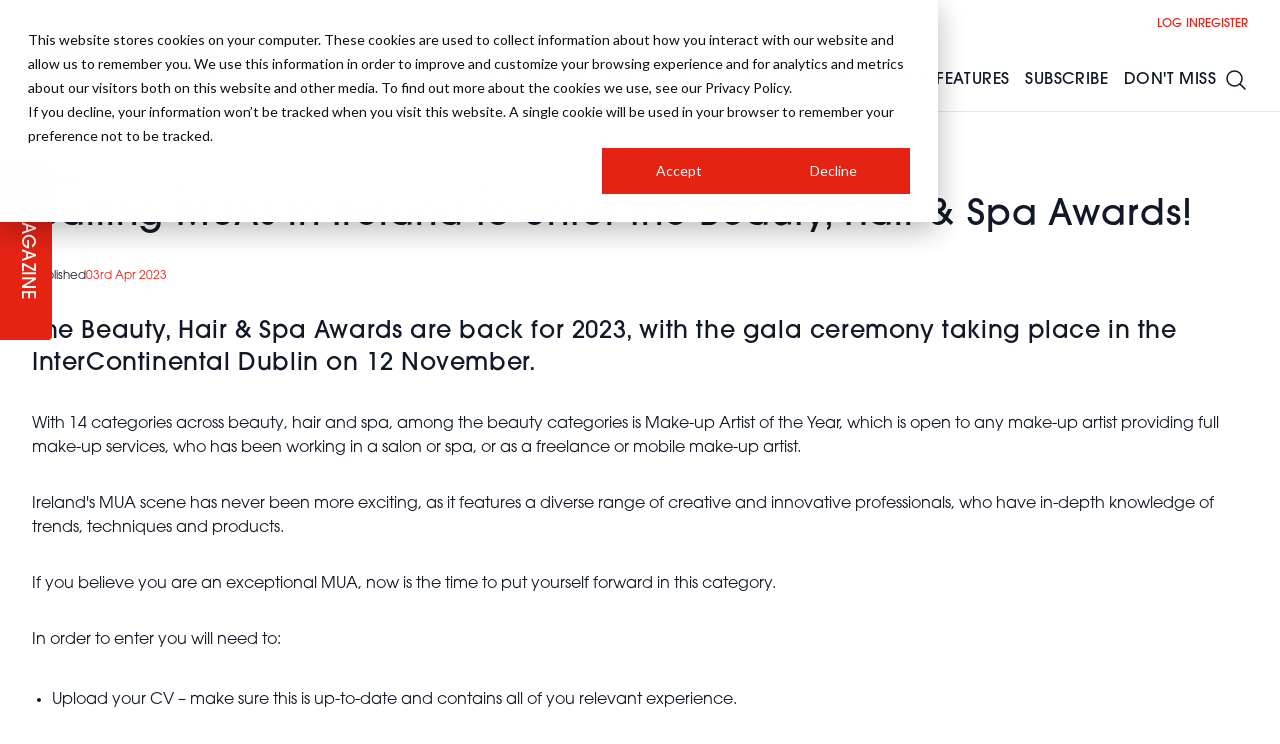

--- FILE ---
content_type: text/html; charset=UTF-8
request_url: https://professionalbeauty.ie/site/newsdetails/calling-muas-in-ireland-to-enter-the-beauty-hair-spa-awards
body_size: 15396
content:
<!DOCTYPE html>
<html lang="en" class="scroll-smooth">
    <head>
        <meta charset="utf-8">
        <meta name="viewport" content="width=device-width, initial-scale=1">
        <meta name="csrf-token" content="Cr814zuA0KPScpbOI8jD9cEXBlcqTLDe1LqU9Lf2">
                    <title>Calling MUAs in Ireland to enter the Beauty, Hair &amp; Spa Awards!</title>
    <meta name="robots" content="index,follow" />
    <meta name="description" content="If you are a multi-talented MUA, with a creative flair like no other, then now is the time to enter the Make-up Artist of the Year category"/>
    <meta property="og:title" content="Calling MUAs in Ireland to enter the Beauty, Hair &amp; Spa Awards!"/>
    <meta property="og:type" content="website"/>
    <meta property="og:url" content="https://professionalbeauty.ie/site/newsdetails/calling-muas-in-ireland-to-enter-the-beauty-hair-spa-awards"/>
    <meta property="og:site_name" content="Professional Beauty Ireland"/>
    <meta property="og:description" content="If you are a multi-talented MUA, with a creative flair like no other, then now is the time to enter the Make-up Artist of the Year category"/>
    <meta property="og:image" content="https://d3sc42dkmius1e.cloudfront.net/Upload/669/CMS/News/Photos/8303cd8b-d80.jpg"/>
    <meta property="og:updated_time" content="1769068814" />
    <meta name="twitter:title" content="Calling MUAs in Ireland to enter the Beauty, Hair &amp; Spa Awards!" />
    <meta name="twitter:card" content="summary_large_image" />
    <meta name="twitter:description" content="If you are a multi-talented MUA, with a creative flair like no other, then now is the time to enter the Make-up Artist of the Year category" />
    <meta property="twitter:url" content="https://professionalbeauty.ie/site/newsdetails/calling-muas-in-ireland-to-enter-the-beauty-hair-spa-awards"/>
    <meta name="twitter:image" content="https://d3sc42dkmius1e.cloudfront.net/Upload/669/CMS/News/Photos/8303cd8b-d80.jpg" />
    <link rel="canonical" href="https://professionalbeauty.ie/site/newsdetails/calling-muas-in-ireland-to-enter-the-beauty-hair-spa-awards" />
                            <script type="application/ld+json">
    {
      "@context": "https://schema.org",
      "@type": "BlogPosting",
      "headline": "Calling MUAs in Ireland to enter the Beauty, Hair &amp; Spa Awards!",
            "description": "If you are a multi-talented MUA, with a creative flair like no other, then now is the time to enter the Make-up Artist of the Year category",
                  "image": [
        "https://d3sc42dkmius1e.cloudfront.net/Upload/669/CMS/News/Photos/079936bd-526.jpg"
       ],
             "datePublished": "2023-04-03T19:11",
            "author": [{
          "@type": "Person",
          "name": "PB Admin",
          "url": "https://professionalbeauty.ie/author/pb-admin"
        }]
    }
    </script>
                <link rel="preload" as="style" href="https://dv73e6gscrui5.cloudfront.net/0588c877-9a6b-481a-91e6-30d84ed88e0b/build/assets/app-CvePGAKe.css" /><link rel="preload" as="style" href="https://dv73e6gscrui5.cloudfront.net/0588c877-9a6b-481a-91e6-30d84ed88e0b/build/assets/app-BeY6ljAu.css" /><link rel="modulepreload" href="https://dv73e6gscrui5.cloudfront.net/0588c877-9a6b-481a-91e6-30d84ed88e0b/build/assets/app-C9UH-w9n.js" /><link rel="stylesheet" href="https://dv73e6gscrui5.cloudfront.net/0588c877-9a6b-481a-91e6-30d84ed88e0b/build/assets/app-CvePGAKe.css" /><link rel="stylesheet" href="https://dv73e6gscrui5.cloudfront.net/0588c877-9a6b-481a-91e6-30d84ed88e0b/build/assets/app-BeY6ljAu.css" /><script type="module" src="https://dv73e6gscrui5.cloudfront.net/0588c877-9a6b-481a-91e6-30d84ed88e0b/build/assets/app-C9UH-w9n.js"></script>        <script>
            (function(d) {
                        var config = {
                            kitId: 'ipu6oxl',
                            scriptTimeout: 3000,
                            async: true
                        },
                        h=d.documentElement,t=setTimeout(function(){h.className=h.className.replace(/\bwf-loading\b/g,"")+" wf-inactive";},config.scriptTimeout),tk=d.createElement("script"),f=false,s=d.getElementsByTagName("script")[0],a;h.className+=" wf-loading";tk.src='https://use.typekit.net/'+config.kitId+'.js';tk.async=true;tk.onload=tk.onreadystatechange=function(){a=this.readyState;if(f||a&&a!="complete"&&a!="loaded")return;f=true;clearTimeout(t);try{Typekit.load(config)}catch(e){}};s.parentNode.insertBefore(tk,s)
                    })(document);
        </script>
        <script type='text/javascript' src='https://platform-api.sharethis.com/js/sharethis.js#property=65df46ec9391bf00191aa074&product=inline-share-buttons' async='async'></script>
        <!-- Google Tag Manager -->
<script>(function(w,d,s,l,i){w[l]=w[l]||[];w[l].push({'gtm.start':
new Date().getTime(),event:'gtm.js'});var f=d.getElementsByTagName(s)[0],
j=d.createElement(s),dl=l!='dataLayer'?'&l='+l:'';j.async=true;j.src=
'https://www.googletagmanager.com/gtm.js?id='+i+dl;f.parentNode.insertBefore(j,f);
})(window,document,'script','dataLayer','GTM-5PT34G6F');</script>
<!-- End Google Tag Manager -->
<meta name="google-site-verification" content="eQnzplKO634WQ2XGJzG23SYLaJQs2KiLqkldZzfx3SE" />
        <script async src="https://securepubads.g.doubleclick.net/tag/js/gpt.js"></script>
        <script>
            window.googletag = window.googletag || {cmd: []};
            googletag.cmd.push(function() {
                                    googletag.pubads().setTargeting('category','show-news');
                                googletag.pubads().enableSingleRequest();
                googletag.enableServices();
            });
        </script>

                <link rel="apple-touch-icon" sizes="180x180" href="/favicon/pbhjapple-touch-icon.png">
        <link rel="icon" type="image/png" sizes="32x32" href="/favicon/pbhjfavicon-32x32.png">
        <link rel="icon" type="image/png" sizes="16x16" href="/favicon/pbhjfavicon-16x16.png">
        <script async defer="defer" src="//www.instagram.com/embed.js"></script>
        <script defer="defer" charset="utf-8" type="text/javascript" src="//js.hsforms.net/forms/embed/v2.js"></script>
        <script>
            (g=>{var h,a,k,p="The Google Maps JavaScript API",c="google",l="importLibrary",q="__ib__",m=document,b=window;b=b[c]||(b[c]={});var d=b.maps||(b.maps={}),r=new Set,e=new URLSearchParams,u=()=>h||(h=new Promise(async(f,n)=>{await (a=m.createElement("script"));e.set("libraries",[...r]+"");for(k in g)e.set(k.replace(/[A-Z]/g,t=>"_"+t[0].toLowerCase()),g[k]);e.set("callback",c+".maps."+q);a.src=`https://maps.${c}apis.com/maps/api/js?`+e;d[q]=f;a.onerror=()=>h=n(Error(p+" could not load."));a.nonce=m.querySelector("script[nonce]")?.nonce||"";m.head.append(a)}));d[l]?console.warn(p+" only loads once. Ignoring:",g):d[l]=(f,...n)=>r.add(f)&&u().then(()=>d[l](f,...n))})({
              key: "AIzaSyB_M0UaI1NYdZlXO5l5G-1leMt6wETAfGw",
            });
        </script>
        <script>
            window.googletag = window.googletag || {cmd: []};
        </script>
        <style>
            :root {
                --primary: #e42313;
                --accent: #e42313;
                --secondary: #101010;
                --tertiary: #080808;
            }
        </style>
        <style >[wire\:loading], [wire\:loading\.delay], [wire\:loading\.inline-block], [wire\:loading\.inline], [wire\:loading\.block], [wire\:loading\.flex], [wire\:loading\.table], [wire\:loading\.grid], [wire\:loading\.inline-flex] {display: none;}[wire\:loading\.delay\.shortest], [wire\:loading\.delay\.shorter], [wire\:loading\.delay\.short], [wire\:loading\.delay\.long], [wire\:loading\.delay\.longer], [wire\:loading\.delay\.longest] {display:none;}[wire\:offline] {display: none;}[wire\:dirty]:not(textarea):not(input):not(select) {display: none;}input:-webkit-autofill, select:-webkit-autofill, textarea:-webkit-autofill {animation-duration: 50000s;animation-name: livewireautofill;}@keyframes livewireautofill { from {} }</style>
    </head>
    <body class="relative overflow-x-hidden bg-white" x-data="{ newsletter: false, navopen: false, nav: false, filters: false }" :class="{ 'navopen': navopen,  'overflow-y-hidden': nav || filters || newsletter }">
        <!-- Google Tag Manager (noscript) -->
        <noscript><iframe src="https://www.googletagmanager.com/ns.html?id=GTM-5PT34G6F" height="0" width="0" style="display:none;visibility:hidden"></iframe></noscript>
        <!-- End Google Tag Manager (noscript) -->
        <div class="font-sans text-gray-900 antialiased pt-28" >
            <header  class="header fixed top-0 left-0 right-0 z-50 border-b h-28 flex items-center transition-all bg-white">
    <div class="container">
        <div class="flex justify-between items-center xl:relative">
            <div class="flex gap-8 justify-between items-center w-full xl:w-auto">
                <div class="flex gap-2 items-center">
                                        <a href="/" title="Home">
                        <img loading="lazy" height="64" width="auto" src="https://d3sc42dkmius1e.cloudfront.net/logos/95TIVcEkemTKhWVD0Rcuh25XYCVvjLK4W86SKFsW.png" alt="" class="h-16">
                    </a>
                                                                <a href="https://professionalbeauty.ie/magazine" title="Digital Version" class="text-primary underline swipe swipe-primary md:hidden">
                            Magazine
                        </a>
                                                        </div>
                <div class="flex gap-6 items-center">
                    <a href="https://professionalbeauty.ie/search" title="Search" class="xl:hidden">
                        <svg xmlns="http://www.w3.org/2000/svg" fill="none" viewBox="0 0 24 24" stroke-width="1.5" stroke="currentColor" class="w-8 h-8">
    <path stroke-linecap="round" stroke-linejoin="round" d="M21 21l-5.197-5.197m0 0A7.5 7.5 0 105.196 5.196a7.5 7.5 0 0010.607 10.607z" />
  </svg>
                    </a>
                    <button id="burger" class="relative h-6 w-10 xl:hidden rotate-0 open" @click="nav = !nav" :class="{ 'open': nav }">
                        <span class="absolute h-1 bg-gray-900 transition-all" :class="{ 'top-1/2 left-1/2 w-0': nav, 'top-0 left-0 w-full': !nav }"></span>
                        <span class="absolute top-1/2 left-0 h-1 bg-gray-900 transition-all rotate-45 w-full" :class="{ 'rotate-45': nav }"></span>
                        <span class="absolute top-1/2 left-0 w-full h-1 bg-gray-900 transition-all -rotate-45" :class="{ '-rotate-45': nav }"></span>
                        <span class="absolute  h-1 bg-gray-900 transition-all" :class="{ 'top-1/2 left-1/2 w-0': nav, 'top-full left-0 w-full': !nav }"></span>
                    </button>
                </div>
            </div>
            <nav :class="{ 'left-0 px-4': nav, '-left-64': !nav }" class="hidden py-8 xl:py-0 transition-all absolute z-50 top-0 h-screen overflow-y-hidden w-64 bg-white shadow-lg
xl:shadow-none xl:p-0 xl:w-auto xl:h-auto xl:bg-transparent xl:static xl:block">
    <ul class="xl:flex xl:gap-4 items-center justify-end uppercase text-xs h-12 text-primary">
        <li class="group">
        <a href="https://professionalbeauty.ie/members" title="Login" class="block px-4 xl:px-0 swipe swipe-primary">
            Log in
        </a>
    </li>
    <li class="group">
        <a href="pricing-pbi" title="Login" class="block px-4 xl:px-0 swipe swipe-primary">
            Register
        </a>
    </li>
    

    </ul>
    <ul id="main-nav" class="nav xl:flex gap-4 2xl:gap-8 font-medium tracking-wide items-center space-y-8 xl:space-y-0 uppercase h-16 mt-8 xl:mt-0" @mouseover.away="navopen = false">
        <li class="group" @mouseover="navopen = true">
    <a href="https://pbhireland26.showhub.live/events/professional-beauty-&amp;-hair-ireland-2026/signup/692dec6765dfb6002779b9f0" title="REGISTER NOW" class="relative px-2 2xl:px-4">
        REGISTER NOW
    </a>
    </li>
    <li class="group" @mouseover="navopen = true">
    <a href="https://professionalbeauty.ie/show" title="PBHJ Ireland Show" class="relative px-2 2xl:px-4">
        PBHJ Ireland Show
    </a>
            <div class="drop hidden max-h-0 overflow-hidden xl:group-hover:max-h-screen xl:block xl:group-hover:block xl:absolute z-50 w-full left-0 top-full xl:bg-white font-normal transition-all">
            <div class="p-4">
                <div class="grid grid-cols-3">
                    <div class="col-span-2">
                        <div class="grid grid-cols-2 gap-x-4">
                                                            <a href="https://pbhireland26.showhub.live/events/professional-beauty-&amp;-hair-ireland-2026/signup/692dec6765dfb6002779b9f0" class="group grid p-4 grid-cols-5 gap-4 items-center hover:bg-stone-100 transition-all">
    <div class="group overflow-hidden translateZ0 flex items-center justify-end relative top-1">
        <img src="https://dv73e6gscrui5.cloudfront.net/0588c877-9a6b-481a-91e6-30d84ed88e0b/favicon/pbhjfavicon-32x32.png" width="400" height="395" alt="Register now"  class="h-6 w-auto group-hover:scale-110 transition-all" />
    </div>
    <div class="col-span-4">
        <h3 class="font-medium tracking-wide text-lg mt-2">
    Register now
</h3>
    </div>
</a>
                                                            <a href="/download-the-showhub-app" class="group grid p-4 grid-cols-5 gap-4 items-center hover:bg-stone-100 transition-all">
    <div class="group overflow-hidden translateZ0 flex items-center justify-end relative top-1">
        <img src="https://dv73e6gscrui5.cloudfront.net/0588c877-9a6b-481a-91e6-30d84ed88e0b/favicon/pbhjfavicon-32x32.png" width="400" height="395" alt="Download App"  class="h-6 w-auto group-hover:scale-110 transition-all" />
    </div>
    <div class="col-span-4">
        <h3 class="font-medium tracking-wide text-lg mt-2">
    Download App
</h3>
    </div>
</a>
                                                            <a href="/show-news" class="group grid p-4 grid-cols-5 gap-4 items-center hover:bg-stone-100 transition-all">
    <div class="group overflow-hidden translateZ0 flex items-center justify-end relative top-1">
        <img src="https://dv73e6gscrui5.cloudfront.net/0588c877-9a6b-481a-91e6-30d84ed88e0b/favicon/pbhjfavicon-32x32.png" width="400" height="395" alt="PBHJ News"  class="h-6 w-auto group-hover:scale-110 transition-all" />
    </div>
    <div class="col-span-4">
        <h3 class="font-medium tracking-wide text-lg mt-2">
    PBHJ News
</h3>
    </div>
</a>
                                                            <a href="/show#exhibit" class="group grid p-4 grid-cols-5 gap-4 items-center hover:bg-stone-100 transition-all">
    <div class="group overflow-hidden translateZ0 flex items-center justify-end relative top-1">
        <img src="https://dv73e6gscrui5.cloudfront.net/0588c877-9a6b-481a-91e6-30d84ed88e0b/favicon/pbhjfavicon-32x32.png" width="400" height="395" alt="Exhibit"  class="h-6 w-auto group-hover:scale-110 transition-all" />
    </div>
    <div class="col-span-4">
        <h3 class="font-medium tracking-wide text-lg mt-2">
    Exhibit
</h3>
    </div>
</a>
                                                            <a href="/vip-request" class="group grid p-4 grid-cols-5 gap-4 items-center hover:bg-stone-100 transition-all">
    <div class="group overflow-hidden translateZ0 flex items-center justify-end relative top-1">
        <img src="https://dv73e6gscrui5.cloudfront.net/0588c877-9a6b-481a-91e6-30d84ed88e0b/favicon/pbhjfavicon-32x32.png" width="400" height="395" alt="Salon Owners Club"  class="h-6 w-auto group-hover:scale-110 transition-all" />
    </div>
    <div class="col-span-4">
        <h3 class="font-medium tracking-wide text-lg mt-2">
    Salon Owners Club
</h3>
    </div>
</a>
                                                            <a href="/colleges" class="group grid p-4 grid-cols-5 gap-4 items-center hover:bg-stone-100 transition-all">
    <div class="group overflow-hidden translateZ0 flex items-center justify-end relative top-1">
        <img src="https://dv73e6gscrui5.cloudfront.net/0588c877-9a6b-481a-91e6-30d84ed88e0b/favicon/pbhjfavicon-32x32.png" width="400" height="395" alt="Colleges"  class="h-6 w-auto group-hover:scale-110 transition-all" />
    </div>
    <div class="col-span-4">
        <h3 class="font-medium tracking-wide text-lg mt-2">
    Colleges
</h3>
    </div>
</a>
                                                            <a href="/show#stages" class="group grid p-4 grid-cols-5 gap-4 items-center hover:bg-stone-100 transition-all">
    <div class="group overflow-hidden translateZ0 flex items-center justify-end relative top-1">
        <img src="https://dv73e6gscrui5.cloudfront.net/0588c877-9a6b-481a-91e6-30d84ed88e0b/favicon/pbhjfavicon-32x32.png" width="400" height="395" alt="Stages"  class="h-6 w-auto group-hover:scale-110 transition-all" />
    </div>
    <div class="col-span-4">
        <h3 class="font-medium tracking-wide text-lg mt-2">
    Stages
</h3>
    </div>
</a>
                                                            <a href="professionalbeauty.ie/competitions-at-pbhireland" class="group grid p-4 grid-cols-5 gap-4 items-center hover:bg-stone-100 transition-all">
    <div class="group overflow-hidden translateZ0 flex items-center justify-end relative top-1">
        <img src="https://dv73e6gscrui5.cloudfront.net/0588c877-9a6b-481a-91e6-30d84ed88e0b/favicon/pbhjfavicon-32x32.png" width="400" height="395" alt="Competitions"  class="h-6 w-auto group-hover:scale-110 transition-all" />
    </div>
    <div class="col-span-4">
        <h3 class="font-medium tracking-wide text-lg mt-2">
    Competitions
</h3>
    </div>
</a>
                                                    </div>
                    </div>
                    <div class="flex flex-col justify-center items-center">
                                                    <a href="https://pbhireland26.showhub.live/events/professional-beauty-&amp;-hair-ireland-2026/signup/692dec6765dfb6002779b9f0">
                                                                    <img src="https://d3sc42dkmius1e.cloudfront.net/media/1759753349boximageforwebsitre.webp" alt="PBHJ Ireland Show" width="400" height="400" class="w-3/4 mx-auto" />
                                                            </a>
                                            </div>
                </div>
                <div class="my-4 px-4">
                    <div>
        <div></div>
    </div>
                </div>
            </div>
        </div>
    </li>
    <li class="group" @mouseover="navopen = true">
    <a href="https://professionalbeauty.ie/pbhj-awards" title="PBHJ Awards" class="relative px-2 2xl:px-4">
        PBHJ Awards
    </a>
            <div class="drop hidden max-h-0 overflow-hidden xl:group-hover:max-h-screen xl:block xl:group-hover:block xl:absolute z-50 w-full left-0 top-full xl:bg-white font-normal transition-all">
            <div class="p-4">
                <div class="grid grid-cols-3">
                    <div class="col-span-2">
                        <div class="grid grid-cols-2 gap-x-4">
                                                            <a href="/enter-the-beauty-hair-spa-awards" class="group grid p-4 grid-cols-5 gap-4 items-center hover:bg-stone-100 transition-all">
    <div class="group overflow-hidden translateZ0 flex items-center justify-end relative top-1">
        <img src="https://dv73e6gscrui5.cloudfront.net/0588c877-9a6b-481a-91e6-30d84ed88e0b/favicon/pbhjfavicon-32x32.png" width="400" height="395" alt="The Beauty, Hair &amp; Spa Awards 2025"  class="h-6 w-auto group-hover:scale-110 transition-all" />
    </div>
    <div class="col-span-4">
        <h3 class="font-medium tracking-wide text-lg mt-2">
    The Beauty, Hair & Spa Awards 2025
</h3>
    </div>
</a>
                                                            <a href="/meet-our-awards-sponsors" class="group grid p-4 grid-cols-5 gap-4 items-center hover:bg-stone-100 transition-all">
    <div class="group overflow-hidden translateZ0 flex items-center justify-end relative top-1">
        <img src="https://dv73e6gscrui5.cloudfront.net/0588c877-9a6b-481a-91e6-30d84ed88e0b/favicon/pbhjfavicon-32x32.png" width="400" height="395" alt="Meet Our Awards Sponsors"  class="h-6 w-auto group-hover:scale-110 transition-all" />
    </div>
    <div class="col-span-4">
        <h3 class="font-medium tracking-wide text-lg mt-2">
    Meet Our Awards Sponsors
</h3>
    </div>
</a>
                                                            <a href="https://pbhireland26.showhub.live/conference/6927282d9e7dbd0020e82275" class="group grid p-4 grid-cols-5 gap-4 items-center hover:bg-stone-100 transition-all">
    <div class="group overflow-hidden translateZ0 flex items-center justify-end relative top-1">
        <img src="https://dv73e6gscrui5.cloudfront.net/0588c877-9a6b-481a-91e6-30d84ed88e0b/favicon/pbhjfavicon-32x32.png" width="400" height="395" alt="Book your tickets here"  class="h-6 w-auto group-hover:scale-110 transition-all" />
    </div>
    <div class="col-span-4">
        <h3 class="font-medium tracking-wide text-lg mt-2">
    Book your tickets here
</h3>
    </div>
</a>
                                                    </div>
                    </div>
                    <div class="flex flex-col justify-center items-center">
                                                    <a href="https://pbhireland26.showhub.live/conference/6927282d9e7dbd0020e82275">
                                                                    <img src="https://d3sc42dkmius1e.cloudfront.net/media/1764672403Awardsbanner.webp" alt="PBHJ Awards" width="400" height="400" class="w-3/4 mx-auto" />
                                                            </a>
                                            </div>
                </div>
                <div class="my-4 px-4">
                    <div>
        <div></div>
    </div>
                </div>
            </div>
        </div>
    </li>
    <li class="group" @mouseover="navopen = true">
    <a href="https://pbhireland26.showhub.live/events/professional-beauty-&amp;-hair-ireland-2026/signup/692dec6765dfb6002779b9f0" title="News &amp; Features" class="relative px-2 2xl:px-4">
        News & Features
    </a>
            <div class="drop hidden max-h-0 overflow-hidden xl:group-hover:max-h-screen xl:block xl:group-hover:block xl:absolute z-50 w-full left-0 top-full xl:bg-white font-normal transition-all">
            <div class="p-4">
                <div class="grid grid-cols-3">
                    <div class="col-span-2">
                        <div class="grid grid-cols-2 gap-x-4">
                                                            <a href="/beauty" class="group grid p-4 grid-cols-5 gap-4 items-center hover:bg-stone-100 transition-all">
    <div class="group overflow-hidden translateZ0 flex items-center justify-end relative top-1">
        <img src="https://dv73e6gscrui5.cloudfront.net/0588c877-9a6b-481a-91e6-30d84ed88e0b/favicon/pbhjfavicon-32x32.png" width="400" height="395" alt="Beauty"  class="h-6 w-auto group-hover:scale-110 transition-all" />
    </div>
    <div class="col-span-4">
        <h3 class="font-medium tracking-wide text-lg mt-2">
    Beauty
</h3>
    </div>
</a>
                                                            <a href="/hair" class="group grid p-4 grid-cols-5 gap-4 items-center hover:bg-stone-100 transition-all">
    <div class="group overflow-hidden translateZ0 flex items-center justify-end relative top-1">
        <img src="https://dv73e6gscrui5.cloudfront.net/0588c877-9a6b-481a-91e6-30d84ed88e0b/favicon/pbhjfavicon-32x32.png" width="400" height="395" alt="Hair"  class="h-6 w-auto group-hover:scale-110 transition-all" />
    </div>
    <div class="col-span-4">
        <h3 class="font-medium tracking-wide text-lg mt-2">
    Hair
</h3>
    </div>
</a>
                                                            <a href="/spa" class="group grid p-4 grid-cols-5 gap-4 items-center hover:bg-stone-100 transition-all">
    <div class="group overflow-hidden translateZ0 flex items-center justify-end relative top-1">
        <img src="https://dv73e6gscrui5.cloudfront.net/0588c877-9a6b-481a-91e6-30d84ed88e0b/favicon/pbhjfavicon-32x32.png" width="400" height="395" alt="Spa"  class="h-6 w-auto group-hover:scale-110 transition-all" />
    </div>
    <div class="col-span-4">
        <h3 class="font-medium tracking-wide text-lg mt-2">
    Spa
</h3>
    </div>
</a>
                                                            <a href="/aesthetics" class="group grid p-4 grid-cols-5 gap-4 items-center hover:bg-stone-100 transition-all">
    <div class="group overflow-hidden translateZ0 flex items-center justify-end relative top-1">
        <img src="https://dv73e6gscrui5.cloudfront.net/0588c877-9a6b-481a-91e6-30d84ed88e0b/favicon/pbhjfavicon-32x32.png" width="400" height="395" alt="Aesthetics"  class="h-6 w-auto group-hover:scale-110 transition-all" />
    </div>
    <div class="col-span-4">
        <h3 class="font-medium tracking-wide text-lg mt-2">
    Aesthetics
</h3>
    </div>
</a>
                                                            <a href="/business" class="group grid p-4 grid-cols-5 gap-4 items-center hover:bg-stone-100 transition-all">
    <div class="group overflow-hidden translateZ0 flex items-center justify-end relative top-1">
        <img src="https://dv73e6gscrui5.cloudfront.net/0588c877-9a6b-481a-91e6-30d84ed88e0b/favicon/pbhjfavicon-32x32.png" width="400" height="395" alt="Business"  class="h-6 w-auto group-hover:scale-110 transition-all" />
    </div>
    <div class="col-span-4">
        <h3 class="font-medium tracking-wide text-lg mt-2">
    Business
</h3>
    </div>
</a>
                                                    </div>
                    </div>
                    <div class="flex flex-col justify-center items-center">
                                                    <a href="https://pbhireland26.showhub.live/events/professional-beauty-&amp;-hair-ireland-2026/signup/692dec6765dfb6002779b9f0">
                                                                    <img src="https://d3sc42dkmius1e.cloudfront.net/media/1759753349boximageforwebsitre.webp" alt="News &amp; Features" width="400" height="400" class="w-3/4 mx-auto" />
                                                            </a>
                                            </div>
                </div>
                <div class="my-4 px-4">
                    <div>
        <div></div>
    </div>
                </div>
            </div>
        </div>
    </li>
    <li class="group" @mouseover="navopen = true">
    <a href="https://professionalbeauty.ie/subscribe-to-professional-beauty-and-hairdressers-journal" title="Subscribe" class="relative px-2 2xl:px-4">
        Subscribe
    </a>
    </li>
    <li class="group" @mouseover="navopen = true">
    <a href="https://pbhireland26.showhub.live/events/professional-beauty-&amp;-hair-ireland-2026/signup/692dec6765dfb6002779b9f0" title="Don&#039;t miss" class="relative px-2 2xl:px-4">
        Don't miss
    </a>
            <div class="drop hidden max-h-0 overflow-hidden xl:group-hover:max-h-screen xl:block xl:group-hover:block xl:absolute z-50 w-full left-0 top-full xl:bg-white font-normal transition-all">
            <div class="p-4">
                <div class="grid grid-cols-3">
                    <div class="col-span-2">
                        <div class="grid grid-cols-2 gap-x-4">
                                                            <a href="/about-the-professional-beauty-group" class="group grid p-4 grid-cols-5 gap-4 items-center hover:bg-stone-100 transition-all">
    <div class="group overflow-hidden translateZ0 flex items-center justify-end relative top-1">
        <img src="https://dv73e6gscrui5.cloudfront.net/0588c877-9a6b-481a-91e6-30d84ed88e0b/favicon/pbhjfavicon-32x32.png" width="400" height="395" alt="About Us"  class="h-6 w-auto group-hover:scale-110 transition-all" />
    </div>
    <div class="col-span-4">
        <h3 class="font-medium tracking-wide text-lg mt-2">
    About Us
</h3>
    </div>
</a>
                                                            <a href="/newsletter-sign-up1" class="group grid p-4 grid-cols-5 gap-4 items-center hover:bg-stone-100 transition-all">
    <div class="group overflow-hidden translateZ0 flex items-center justify-end relative top-1">
        <img src="https://dv73e6gscrui5.cloudfront.net/0588c877-9a6b-481a-91e6-30d84ed88e0b/favicon/pbhjfavicon-32x32.png" width="400" height="395" alt="Newsletter Sign Up"  class="h-6 w-auto group-hover:scale-110 transition-all" />
    </div>
    <div class="col-span-4">
        <h3 class="font-medium tracking-wide text-lg mt-2">
    Newsletter Sign Up
</h3>
    </div>
</a>
                                                    </div>
                    </div>
                    <div class="flex flex-col justify-center items-center">
                                                    <a href="https://pbhireland26.showhub.live/events/professional-beauty-&amp;-hair-ireland-2026/signup/692dec6765dfb6002779b9f0">
                                                                    <img src="https://d3sc42dkmius1e.cloudfront.net/media/1759753349boximageforwebsitre.webp" alt="Don&#039;t miss" width="400" height="400" class="w-3/4 mx-auto" />
                                                            </a>
                                            </div>
                </div>
                <div class="my-4 px-4">
                    <div>
        <div></div>
    </div>
                </div>
            </div>
        </div>
    </li>
        <li class="group">
            <a href="https://professionalbeauty.ie/search" class="flex items-center px-4 xl:px-0 search">
                <svg xmlns="http://www.w3.org/2000/svg" fill="none" viewBox="0 0 24 24" stroke-width="1.5" stroke="currentColor" class="w-6 h-6">
    <path stroke-linecap="round" stroke-linejoin="round" d="M21 21l-5.197-5.197m0 0A7.5 7.5 0 105.196 5.196a7.5 7.5 0 0010.607 10.607z" />
  </svg>
            </a>
        </li>
    </ul>
</nav>
        </div>
    </div>
</header>

<div  class="hidden md:block sticky top-0 h-0 z-50 magazine" x-data="{ open: false }">
    <a href="https://professionalbeauty.ie/magazine" title="Digital Version" class="p-4">
        <button type="button" title="Magazine" :class="{ 'left-0': !open, 'left-40': open }" class="transition-all absolute text-white bg-primary rounded-t px-8 py-3 origin-bottom-left p rotate-90 uppercase text-lg tracking-wide z-50 w-44 text-center">
            Magazine
        </button>
    </a>
</div>
            <div :class="{'contain-paint': !speaker_modal}">
                <div wire:id="JlhcrhvK7WaBRRElbFVq" wire:initial-data="{&quot;fingerprint&quot;:{&quot;id&quot;:&quot;JlhcrhvK7WaBRRElbFVq&quot;,&quot;name&quot;:&quot;ad-pb&quot;,&quot;locale&quot;:&quot;en&quot;,&quot;path&quot;:&quot;site\/newsdetails\/calling-muas-in-ireland-to-enter-the-beauty-hair-spa-awards&quot;,&quot;method&quot;:&quot;GET&quot;,&quot;v&quot;:&quot;acj&quot;},&quot;effects&quot;:{&quot;listeners&quot;:[]},&quot;serverMemo&quot;:{&quot;children&quot;:[],&quot;errors&quot;:[],&quot;htmlHash&quot;:&quot;0c576252&quot;,&quot;data&quot;:{&quot;code&quot;:&quot;pro_beauty_ire1&quot;,&quot;model&quot;:[],&quot;container&quot;:true,&quot;uuid&quot;:&quot;6971d90e0d87e&quot;,&quot;sizes&quot;:&quot;[[728, 90], [970, 90], [970, 250], [468, 60],  [200, 200], [250, 250], [300, 250], [580, 400]]&quot;,&quot;sizeMapping&quot;:[{&quot;size&quot;:&quot;[1024, 0]&quot;,&quot;sizes&quot;:&quot;[[728, 90], [970, 90], [970, 250]]&quot;},{&quot;size&quot;:&quot;[730, 0]&quot;,&quot;sizes&quot;:&quot;[[728, 90], [468, 60]]&quot;},{&quot;size&quot;:&quot;[0, 0]&quot;,&quot;sizes&quot;:&quot;[\&quot;fluid\&quot;, [300, 250]]&quot;}],&quot;sizeMap&quot;:[]},&quot;dataMeta&quot;:{&quot;models&quot;:{&quot;model&quot;:{&quot;class&quot;:&quot;Notano\\Cms\\Models\\Post&quot;,&quot;id&quot;:65307,&quot;relations&quot;:[&quot;postType&quot;,&quot;postType.slug&quot;,&quot;taxonomies&quot;,&quot;taxonomies.taxonomyType&quot;,&quot;media&quot;,&quot;slug&quot;,&quot;seo&quot;,&quot;seo.seoable&quot;,&quot;seo.seoable.schema&quot;,&quot;seo.seoable.meta&quot;,&quot;seo.seoable.media&quot;,&quot;author&quot;,&quot;author.slug&quot;,&quot;meta&quot;],&quot;connection&quot;:&quot;mysql&quot;,&quot;collectionClass&quot;:null}}},&quot;checksum&quot;:&quot;91c2f455de00a7e15c47f1301273db1d1f338799a7b1cf32236a1833ee83f883&quot;}}">
        <div class="ad flex justify-center items-center my-8 2xl:my-16">
        <div class="ad" id="responsive-ad-pro_beauty_ire1-6971d90e0d87e">
            <script>
                document.addEventListener('livewire:load', function () {
                    googletag.cmd.push(function () {
                        let mapping6971d90e0d87e = googletag.sizeMapping()
                                                        .addSize([1024, 0], [[728, 90], [970, 90], [970, 250]])
                                                        .addSize([730, 0], [[728, 90], [468, 60]])
                                                        .addSize([0, 0], ["fluid", [300, 250]])
                                                        .build();
                        let responsiveAdSlot6971d90e0d87e = googletag.defineSlot('/21663837193/pro_beauty_ire1', [[728, 90], [970, 90], [970, 250], [468, 60],  [200, 200], [250, 250], [300, 250], [580, 400]], 'responsive-ad-pro_beauty_ire1-6971d90e0d87e')
                            .addService(googletag.pubads())
                            .defineSizeMapping(mapping6971d90e0d87e);
                        googletag.enableServices();
                        googletag.display('responsive-ad-pro_beauty_ire1-6971d90e0d87e');
                    });
                });
            </script>
        </div>
    </div>
    </div>

<!-- Livewire Component wire-end:JlhcrhvK7WaBRRElbFVq --><div class="container my-8 2xl:my-16">
        <div class="text-sm flex items-center gap-2 relative z-10">
    <a href="https://professionalbeauty.ie" title="Home">
        <svg xmlns="http://www.w3.org/2000/svg" viewBox="0 0 24 24" fill="currentColor" class="h-4">
            <path
                d="M11.47 3.841a.75.75 0 0 1 1.06 0l8.69 8.69a.75.75 0 1 0 1.06-1.061l-8.689-8.69a2.25 2.25 0 0 0-3.182 0l-8.69 8.69a.75.75 0 1 0 1.061 1.06l8.69-8.689Z" />
            <path
                d="m12 5.432 8.159 8.159c.03.03.06.058.091.086v6.198c0 1.035-.84 1.875-1.875 1.875H15a.75.75 0 0 1-.75-.75v-4.5a.75.75 0 0 0-.75-.75h-3a.75.75 0 0 0-.75.75V21a.75.75 0 0 1-.75.75H5.625a1.875 1.875 0 0 1-1.875-1.875v-6.198a2.29 2.29 0 0 0 .091-.086L12 5.432Z" />
        </svg>
    </a> &gt;
        <a href="https://professionalbeauty.ie/show-news" title="PBHJ News" class="hover:text-primary">
        PBHJ News
    </a> &gt;
        <a href="https://professionalbeauty.ie/site/newsdetails/calling-muas-in-ireland-to-enter-the-beauty-hair-spa-awards" title="Calling MUAs in Ireland to enter the Beauty, Hair &amp; Spa Awards!" class="hover:text-primary">
        Calling MUAs in Ireland to enter the Beauty, Hair &amp; Spa Awards!
    </a>
</div>
        <div class="2xl:grid 2xl:grid-cols-4 gap-16">
            <div class="lg:col-span-4 xl:col-span-3">
                <div class="content">
                    <h1 class="font-medium tracking-wide text-3xl xl:text-4xl">
    Calling MUAs in Ireland to enter the Beauty, Hair & Spa Awards!
</h1>
                                        <div class="flex gap-1 text-xs my-8">
                                                    Published
                            <span class="text-primary text-xs">03rd Apr 2023</span>
                                            </div>
                                        <p></p>
<p style="margin-bottom: 0cm;"></p>
<h3 style="margin-bottom: 0cm;">The Beauty, Hair & Spa Awards are back for 2023, with the gala ceremony taking place in the InterContinental Dublin on 12 November.</h3>
<p style="margin-bottom: 0cm;">With 14 categories across beauty, hair and spa, among the beauty categories is Make-up Artist of the Year, which is open to any make-up artist providing full make-up services, who has been working in a salon or spa, or as a freelance or mobile make-up artist.</p>
<p style="margin-bottom: 0cm;">Ireland&#39s MUA scene has never been more exciting, as it features a diverse range of creative and innovative professionals, who have in-depth knowledge of trends, techniques and products.</p>
<p style="margin-bottom: 0cm;">If you believe you are an exceptional MUA, now is the time to put yourself forward in this category.</p>
<p style="margin-bottom: 0cm;">In order to enter you will need to:</p>
<ul>
<li>
<p style="margin-bottom: 0cm;">Upload your CV – make sure this is up-to-date and contains all of you relevant experience.</p>
</li>
<li>
<p style="margin-bottom: 0cm;">Upload your certificates – the judges will want to see your achievements.</p>
</li>
<li>
<p style="margin-bottom: 0cm;">Provide three images showcasing the creativity of your make-up work, with background information for each image.</p>
</li>
<li>
<p style="margin-bottom: 0cm;">Upload eight photographs to create a step-by-step of a complete make-up look. The photographs need to be accompanied by a written technical explanation of each step, and the system you have used and why.</p>
</li>
<li>
<p style="margin-bottom: 0cm;">Upload a high-resolution shot of yourself in a work environment.</p>
</li>
</ul>
<p style="margin-bottom: 0cm;">Entering the Make-up Artist of the Year category is your unique opportunity to showcase your talent and skills, and share your passion for your profession, who what are you waiting for?</p>
<p style="margin-bottom: 0cm;"></p>
<p style="margin-bottom: 0cm;">For more information on the Beauty, Hair & Spa Awards 2023, and to enter, click <a href="https://professionalbeauty.co.uk/e/Ireland/site/awardsireland" target="_blank">here</a>.</p>
<p></p>
<p></p>
                                            </div>
                                    <div class="border-y py-8 mt-8 space-y-8">
        <div class="md:flex gap-8">
            <figure class="w-24 grow-0 shrink-0">
                                <img loading="lazy" class="w-full h-auto mb-4 md:mb-0"
                    src="https://ui-avatars.com/api/?name=P+A&amp;color=7F9CF5&amp;background=EBF4FF"
                    alt="PB Admin" />
                            </figure>
            <div class="space-y-4">
                <a href="https://professionalbeauty.ie/author/pb-admin" title="PB Admin">
                    <h3 class="font-medium tracking-wide text-xl sm:text-2xl">
    PB Admin
</h3>
                </a>
                <div class="text-xs">
                    Published
                    <span class="text-primary text-xs">03rd Apr 2023</span>
                </div>
                <p class="font-light max-w-lg">
                    
                </p>
            </div>
        </div>
        <!-- ShareThis BEGIN -->
<div class="sharethis-inline-share-buttons"></div>
<!-- ShareThis END -->
    </div>
                                <div class="space-y-4 mt-8 sm:hidden">
                    <div class="space-y-1">
                <h3 class="font-medium tracking-wide text-xl sm:text-2xl">
    Next Article &raquo;
</h3>
                <div class="group ">
        <a href="https://professionalbeauty.ie/site/newsdetails/calling-muas-in-ireland-to-enter-the-beauty-hair-spa-awards" title="" class="block group overflow-hidden translateZ0">
            <figure class="aspect-square">
                                <img loading="lazy" width="600" height="600" src="https://d3sc42dkmius1e.cloudfront.net/Upload/669/CMS/News/Photos/8303cd8b-d80.jpg"  alt="Calling MUAs in Ireland to enter the Beauty, Hair &amp; Spa Awards!" class="h-full w-full object-cover group-hover:scale-110 transition-all duration-5000" />
                                </figure>
        </a>
        <div class="mt-4">
                        <a href="https://professionalbeauty.ie/show-news" title="">
                <div class="font-medium text-xs text-primary tracking-widest uppercase">
   PBHJ News
</div>
            </a>
                        <a href="https://professionalbeauty.ie/site/newsdetails/calling-muas-in-ireland-to-enter-the-beauty-hair-spa-awards" title="" class="group-hover:text-primary transition-color">
                <h3 class="font-medium tracking-wide text-xl sm:text-2xl mt-2">
    Calling MUAs in Ireland to enter the Beauty, Hair & Spa Awards!
</h3>
            </a>
        </div>
    </div>
            </div>
                            <div class="space-y-1">
                <h3 class="font-medium tracking-wide text-xl sm:text-2xl">
    &laquo; Previous Article
</h3>
                <div class="group ">
        <a href="https://professionalbeauty.ie/site/newsdetails/irish-spa-association-announces-new-general-manager" title="" class="block group overflow-hidden translateZ0">
            <figure class="aspect-square">
                                <img loading="lazy" width="600" height="600" src="https://d3sc42dkmius1e.cloudfront.net/Upload/669/CMS/News/Photos/097cb629-cd8.jpg"  alt="Irish Spa Association announces new general manager" class="h-full w-full object-cover group-hover:scale-110 transition-all duration-5000" />
                                </figure>
        </a>
        <div class="mt-4">
                        <a href="https://professionalbeauty.ie/industry-news" title="">
                <div class="font-medium text-xs text-primary tracking-widest uppercase">
   Industry News
</div>
            </a>
                        <a href="https://professionalbeauty.ie/site/newsdetails/irish-spa-association-announces-new-general-manager" title="" class="group-hover:text-primary transition-color">
                <h3 class="font-medium tracking-wide text-xl sm:text-2xl mt-2">
    Irish Spa Association announces new general manager
</h3>
            </a>
        </div>
    </div>
            </div>
            </div>
            </div>
            <div>
                <div class="mt-8 2xl:mt-0 sticky top-4">
                    <div wire:id="VngjDk7KXPG1sZyAwg0s" wire:initial-data="{&quot;fingerprint&quot;:{&quot;id&quot;:&quot;VngjDk7KXPG1sZyAwg0s&quot;,&quot;name&quot;:&quot;ad-pb&quot;,&quot;locale&quot;:&quot;en&quot;,&quot;path&quot;:&quot;site\/newsdetails\/calling-muas-in-ireland-to-enter-the-beauty-hair-spa-awards&quot;,&quot;method&quot;:&quot;GET&quot;,&quot;v&quot;:&quot;acj&quot;},&quot;effects&quot;:{&quot;listeners&quot;:[]},&quot;serverMemo&quot;:{&quot;children&quot;:[],&quot;errors&quot;:[],&quot;htmlHash&quot;:&quot;aab8c070&quot;,&quot;data&quot;:{&quot;code&quot;:&quot;pro_beauty_ire2&quot;,&quot;model&quot;:[],&quot;container&quot;:false,&quot;uuid&quot;:&quot;6971d90e18997&quot;,&quot;sizes&quot;:&quot;[[728, 90], [970, 90], [970, 250], [468, 60],  [200, 200], [250, 250], [300, 250], [580, 400]]&quot;,&quot;sizeMapping&quot;:[{&quot;size&quot;:&quot;[0, 0]&quot;,&quot;sizes&quot;:&quot;[[200, 200], [250, 250], [300, 250]]&quot;}],&quot;sizeMap&quot;:[{&quot;size&quot;:&quot;[0, 0]&quot;,&quot;sizes&quot;:&quot;[[200, 200], [250, 250], [300, 250]]&quot;}]},&quot;dataMeta&quot;:{&quot;models&quot;:{&quot;model&quot;:{&quot;class&quot;:&quot;Notano\\Cms\\Models\\Post&quot;,&quot;id&quot;:65307,&quot;relations&quot;:[&quot;postType&quot;,&quot;postType.slug&quot;,&quot;taxonomies&quot;,&quot;taxonomies.taxonomyType&quot;,&quot;media&quot;,&quot;slug&quot;,&quot;seo&quot;,&quot;seo.seoable&quot;,&quot;seo.seoable.schema&quot;,&quot;seo.seoable.meta&quot;,&quot;seo.seoable.media&quot;,&quot;author&quot;,&quot;author.slug&quot;,&quot;meta&quot;,&quot;originalPost&quot;,&quot;memberships&quot;,&quot;blocks&quot;,&quot;blocks.blockable&quot;,&quot;blocks.blockable.postType&quot;,&quot;blocks.blockable.postType.slug&quot;],&quot;connection&quot;:&quot;mysql&quot;,&quot;collectionClass&quot;:null}}},&quot;checksum&quot;:&quot;69aba2715b90d440eb0d596df2aec5b6ddbf66471906e0a52f1ece35ae348aec&quot;}}">
        <div class="ad flex justify-center items-center ">
        <div class="ad" id="responsive-ad-pro_beauty_ire2-6971d90e18997">
            <script>
                document.addEventListener('livewire:load', function () {
                    googletag.cmd.push(function () {
                        let mapping6971d90e18997 = googletag.sizeMapping()
                                                        .addSize([0, 0], [[200, 200], [250, 250], [300, 250]])
                                                        .build();
                        let responsiveAdSlot6971d90e18997 = googletag.defineSlot('/21663837193/pro_beauty_ire2', [[728, 90], [970, 90], [970, 250], [468, 60],  [200, 200], [250, 250], [300, 250], [580, 400]], 'responsive-ad-pro_beauty_ire2-6971d90e18997')
                            .addService(googletag.pubads())
                            .defineSizeMapping(mapping6971d90e18997);
                        googletag.enableServices();
                        googletag.display('responsive-ad-pro_beauty_ire2-6971d90e18997');
                    });
                });
            </script>
        </div>
    </div>
    </div>

<!-- Livewire Component wire-end:VngjDk7KXPG1sZyAwg0s -->                    <div class="xl:my-4 2xl:my-8">
        <h2 class="font-medium tracking-wide text-xl sm:text-2xl md:text-3xl">
    Trending
</h2>
        <div class="divide-y my-4">
                            <a href="https://professionalbeauty.ie/everything-you-need-to-know-about-professional-beauty-hair-2026" class="py-2 flex gap-4 items-center group">
                    <span class="text-primary font-bold text-sm">1</span>
                    <div>
                        <h4 class="text-lg group-hover:text-stone-600 transition-colors">
    Everything you need to know about Professional Beauty & Hair 2026
</h4>
                    </div>
                </a>
                            <a href="https://professionalbeauty.ie/enhance-your-business-and-be-inspired-at-professional-beauty-hair-2026" class="py-2 flex gap-4 items-center group">
                    <span class="text-primary font-bold text-sm">2</span>
                    <div>
                        <h4 class="text-lg group-hover:text-stone-600 transition-colors">
    Register now for Ireland’s standout beauty and hair event in Dublin!
</h4>
                    </div>
                </a>
                            <a href="https://professionalbeauty.ie/professional-beauty-hair-ireland-2026-to-take-place-in-april" class="py-2 flex gap-4 items-center group">
                    <span class="text-primary font-bold text-sm">3</span>
                    <div>
                        <h4 class="text-lg group-hover:text-stone-600 transition-colors">
    Professional Beauty & Hair Ireland 2026 to take place in April!
</h4>
                    </div>
                </a>
                            <a href="https://professionalbeauty.ie/why-enter-the-nail-competitions-at-professional-beauty-hair-2026" class="py-2 flex gap-4 items-center group">
                    <span class="text-primary font-bold text-sm">4</span>
                    <div>
                        <h4 class="text-lg group-hover:text-stone-600 transition-colors">
    Why enter the Nail Competitions at Professional Beauty & Hair 2026?
</h4>
                    </div>
                </a>
                            <a href="https://professionalbeauty.ie/reasons-to-enter-the-make-up-competitions-at-professional-beauty-hair-2026" class="py-2 flex gap-4 items-center group">
                    <span class="text-primary font-bold text-sm">5</span>
                    <div>
                        <h4 class="text-lg group-hover:text-stone-600 transition-colors">
    Reasons to enter the Make-up Competitions at Professional Beauty & Hair 2026!
</h4>
                    </div>
                </a>
                    </div>
    </div>
                </div>
            </div>
        </div>
    </div>
            </div>
                            <div wire:id="KGQP3OvTbiFHFOz4sW7Q" wire:initial-data="{&quot;fingerprint&quot;:{&quot;id&quot;:&quot;KGQP3OvTbiFHFOz4sW7Q&quot;,&quot;name&quot;:&quot;ad-pb&quot;,&quot;locale&quot;:&quot;en&quot;,&quot;path&quot;:&quot;site\/newsdetails\/calling-muas-in-ireland-to-enter-the-beauty-hair-spa-awards&quot;,&quot;method&quot;:&quot;GET&quot;,&quot;v&quot;:&quot;acj&quot;},&quot;effects&quot;:{&quot;listeners&quot;:[]},&quot;serverMemo&quot;:{&quot;children&quot;:[],&quot;errors&quot;:[],&quot;htmlHash&quot;:&quot;7879009c&quot;,&quot;data&quot;:{&quot;code&quot;:&quot;pro_beauty_ire_footer&quot;,&quot;model&quot;:null,&quot;container&quot;:true,&quot;uuid&quot;:&quot;6971d90e1ef38&quot;,&quot;sizes&quot;:&quot;[[728, 90], [970, 90], [970, 250], [468, 60],  [200, 200], [250, 250], [300, 250], [580, 400]]&quot;,&quot;sizeMapping&quot;:[{&quot;size&quot;:&quot;[1024, 0]&quot;,&quot;sizes&quot;:&quot;[[728, 90], [970, 90], [970, 250]]&quot;},{&quot;size&quot;:&quot;[730, 0]&quot;,&quot;sizes&quot;:&quot;[[728, 90], [468, 60]]&quot;},{&quot;size&quot;:&quot;[0, 0]&quot;,&quot;sizes&quot;:&quot;[\&quot;fluid\&quot;, [300, 250]]&quot;}],&quot;sizeMap&quot;:[]},&quot;dataMeta&quot;:[],&quot;checksum&quot;:&quot;4936f774be2acad20250ce76cdded4ebbf5c0eb4ff5a52bf678f2b0079263146&quot;}}">
        <div class="ad flex justify-center items-center my-8 2xl:my-16">
        <div class="ad" id="responsive-ad-pro_beauty_ire_footer-6971d90e1ef38">
            <script>
                document.addEventListener('livewire:load', function () {
                    googletag.cmd.push(function () {
                        let mapping6971d90e1ef38 = googletag.sizeMapping()
                                                        .addSize([1024, 0], [[728, 90], [970, 90], [970, 250]])
                                                        .addSize([730, 0], [[728, 90], [468, 60]])
                                                        .addSize([0, 0], ["fluid", [300, 250]])
                                                        .build();
                        let responsiveAdSlot6971d90e1ef38 = googletag.defineSlot('/21663837193/pro_beauty_ire_footer', [[728, 90], [970, 90], [970, 250], [468, 60],  [200, 200], [250, 250], [300, 250], [580, 400]], 'responsive-ad-pro_beauty_ire_footer-6971d90e1ef38')
                            .addService(googletag.pubads())
                            .defineSizeMapping(mapping6971d90e1ef38);
                        googletag.enableServices();
                        googletag.display('responsive-ad-pro_beauty_ire_footer-6971d90e1ef38');
                    });
                });
            </script>
        </div>
    </div>
    </div>

<!-- Livewire Component wire-end:KGQP3OvTbiFHFOz4sW7Q -->                        <div class="bg-stone-50">
    <div class="container py-16 flex flex-col lg:flex-row gap-4 items-center justify-center">
        <h3 class="sm:text-xl text-center md:text-left">Have all the latest news delivered to your inbox</h3>
        <a href="/members?plan=10&amp;plan_type=monthly" class="inline-block text-white bg-primary px-8 py-3 swipe-button-primary rounded">
            Sign up
        </a>
    </div>
</div>

            <footer  class="bg-secondary">
    <div class="container py-16 lg:py-32 text-white">
        <div class="flex flex-col md:flex-row justify-between items-center gap-8">
            <a href="https://professionalbeauty.group" title="Professional Beauty Group" target="_blank">
                <img loading="lazy" width="400" height="136" src="https://dv73e6gscrui5.cloudfront.net/0588c877-9a6b-481a-91e6-30d84ed88e0b/img/footer-logo.png" alt="" class="lg:mb-0 w-52">
            </a>
            <div>
                <ul class="flex gap-4">
        <li>
        <a href="https://twitter.com/PBHJ_Ireland" title="Twitter" target="_blank" class="translateZ0 group border border-white md:border-0 md:outline md:outline-1 rounded-full p-2 flex items-center justify-center text-white hover:bg-twitter hover:border-twitter hover:scale-125 hover:text-gray-900 transition-all">
            <svg role="img" class="w-4 xl:w-6" fill="currentColor" viewBox="0 0 24 24" xmlns="http://www.w3.org/2000/svg"><title>X</title><path d="M18.901 1.153h3.68l-8.04 9.19L24 22.846h-7.406l-5.8-7.584-6.638 7.584H.474l8.6-9.83L0 1.154h7.594l5.243 6.932ZM17.61 20.644h2.039L6.486 3.24H4.298Z"/></svg>
        </a>
    </li>
        
        <li>
        <a href="https://wa.me/+447444151477" title="Whatsapp" target="_blank"
            class="translateZ0 group border border-white md:border-0 md:outline md:outline-1 rounded-full p-2 flex items-center justify-center text-white hover:bg-linkedin hover:border-linkedin hover:scale-125 hover:text-white transition-all">
            <svg viewBox="0 0 24 24" class="w-4 xl:w-6">
                <g>
                    <path d="M0 0h24v24H0z" fill="none" />
                    <path fill="white" d="M2.004 22l1.352-4.968A9.954 9.954 0 0 1 2 12C2 6.477 6.477 2 12 2s10 4.477 10 10-4.477 10-10 10a9.954 9.954 0 0 1-5.03-1.355L2.004 22zM8.391 7.308a.961.961 0 0 0-.371.1 1.293 1.293 0 0 0-.294.228c-.12.113-.188.211-.261.306A2.729 2.729 0 0 0 6.9 9.62c.002.49.13.967.33 1.413.409.902 1.082 1.857 1.971 2.742.214.213.423.427.648.626a9.448 9.448 0 0 0 3.84 2.046l.569.087c.185.01.37-.004.556-.013a1.99 1.99 0 0 0 .833-.231c.166-.088.244-.132.383-.22 0 0 .043-.028.125-.09.135-.1.218-.171.33-.288.083-.086.155-.187.21-.302.078-.163.156-.474.188-.733.024-.198.017-.306.014-.373-.004-.107-.093-.218-.19-.265l-.582-.261s-.87-.379-1.401-.621a.498.498 0 0 0-.177-.041.482.482 0 0 0-.378.127v-.002c-.005 0-.072.057-.795.933a.35.35 0 0 1-.368.13 1.416 1.416 0 0 1-.191-.066c-.124-.052-.167-.072-.252-.109l-.005-.002a6.01 6.01 0 0 1-1.57-1c-.126-.11-.243-.23-.363-.346a6.296 6.296 0 0 1-1.02-1.268l-.059-.095a.923.923 0 0 1-.102-.205c-.038-.147.061-.265.061-.265s.243-.266.356-.41a4.38 4.38 0 0 0 .263-.373c.118-.19.155-.385.093-.536-.28-.684-.57-1.365-.868-2.041-.059-.134-.234-.23-.393-.249-.054-.006-.108-.012-.162-.016a3.385 3.385 0 0 0-.403.004z" fill-rule="nonzero" />
                </g>
            </svg>
        </a>
    </li>
    
        <li>
        <a href="https://www.facebook.com/probeautyhairireland/" title="Facebook" target="_blank" class="translateZ0 group border border-white md:border-0 md:outline md:outline-1 rounded-full p-2 flex items-center justify-center text-white hover:bg-facebook hover:border-facebook hover:scale-125 hover:text-gray-900 transition-all">
            <svg viewBox="0 0 56.693 56.693" class="w-4 xl:w-6 text-white transition-all" fill="currentColor"><path d="M40.43,21.739h-7.645v-5.014c0-1.883,1.248-2.322,2.127-2.322c0.877,0,5.395,0,5.395,0V6.125l-7.43-0.029  c-8.248,0-10.125,6.174-10.125,10.125v5.518h-4.77v8.53h4.77c0,10.947,0,24.137,0,24.137h10.033c0,0,0-13.32,0-24.137h6.77  L40.43,21.739z"/></svg>
        </a>
    </li>
                <li>
        <a href="https://www.instagram.com/probeautyhairireland/" title="Instagram" target="_blank" class="translateZ0 instagram group border border-white md:border-0 md:outline md:outline-1 rounded-full p-2 flex items-center justify-center text-white hover:bg-instagram hover:border-instagram hover:scale-125 hover:text-gray-900 transition-all">
            <svg role="img" viewBox="0 0 24 24" xmlns="http://www.w3.org/2000/svg"class="w-4 xl:w-6 text-white transition-all" fill="currentColor"><title>Instagram</title><path d="M7.0301.084c-1.2768.0602-2.1487.264-2.911.5634-.7888.3075-1.4575.72-2.1228 1.3877-.6652.6677-1.075 1.3368-1.3802 2.127-.2954.7638-.4956 1.6365-.552 2.914-.0564 1.2775-.0689 1.6882-.0626 4.947.0062 3.2586.0206 3.6671.0825 4.9473.061 1.2765.264 2.1482.5635 2.9107.308.7889.72 1.4573 1.388 2.1228.6679.6655 1.3365 1.0743 2.1285 1.38.7632.295 1.6361.4961 2.9134.552 1.2773.056 1.6884.069 4.9462.0627 3.2578-.0062 3.668-.0207 4.9478-.0814 1.28-.0607 2.147-.2652 2.9098-.5633.7889-.3086 1.4578-.72 2.1228-1.3881.665-.6682 1.0745-1.3378 1.3795-2.1284.2957-.7632.4966-1.636.552-2.9124.056-1.2809.0692-1.6898.063-4.948-.0063-3.2583-.021-3.6668-.0817-4.9465-.0607-1.2797-.264-2.1487-.5633-2.9117-.3084-.7889-.72-1.4568-1.3876-2.1228C21.2982 1.33 20.628.9208 19.8378.6165 19.074.321 18.2017.1197 16.9244.0645 15.6471.0093 15.236-.005 11.977.0014 8.718.0076 8.31.0215 7.0301.0839m.1402 21.6932c-1.17-.0509-1.8053-.2453-2.2287-.408-.5606-.216-.96-.4771-1.3819-.895-.422-.4178-.6811-.8186-.9-1.378-.1644-.4234-.3624-1.058-.4171-2.228-.0595-1.2645-.072-1.6442-.079-4.848-.007-3.2037.0053-3.583.0607-4.848.05-1.169.2456-1.805.408-2.2282.216-.5613.4762-.96.895-1.3816.4188-.4217.8184-.6814 1.3783-.9003.423-.1651 1.0575-.3614 2.227-.4171 1.2655-.06 1.6447-.072 4.848-.079 3.2033-.007 3.5835.005 4.8495.0608 1.169.0508 1.8053.2445 2.228.408.5608.216.96.4754 1.3816.895.4217.4194.6816.8176.9005 1.3787.1653.4217.3617 1.056.4169 2.2263.0602 1.2655.0739 1.645.0796 4.848.0058 3.203-.0055 3.5834-.061 4.848-.051 1.17-.245 1.8055-.408 2.2294-.216.5604-.4763.96-.8954 1.3814-.419.4215-.8181.6811-1.3783.9-.4224.1649-1.0577.3617-2.2262.4174-1.2656.0595-1.6448.072-4.8493.079-3.2045.007-3.5825-.006-4.848-.0608M16.953 5.5864A1.44 1.44 0 1 0 18.39 4.144a1.44 1.44 0 0 0-1.437 1.4424M5.8385 12.012c.0067 3.4032 2.7706 6.1557 6.173 6.1493 3.4026-.0065 6.157-2.7701 6.1506-6.1733-.0065-3.4032-2.771-6.1565-6.174-6.1498-3.403.0067-6.156 2.771-6.1496 6.1738M8 12.0077a4 4 0 1 1 4.008 3.9921A3.9996 3.9996 0 0 1 8 12.0077"/></svg>
        </a>
    </li>
                    <li>
        <a href="https://www.youtube.com/user/1ProBeauty" title="Youtube" target="_blank" class="translateZ0 group border border-white md:border-0 md:outline md:outline-1 rounded-full p-2 flex items-center justify-center text-white hover:bg-youtube hover:border-youtube hover:scale-125 hover:text-gray-900 transition-all">
            <svg viewBox="0 0 56.693 56.693" class="w-4 xl:w-6 text-white transition-all" fill="currentColor"><g><path d="M43.911,28.21H12.782c-4.948,0-8.959,4.015-8.959,8.962v7.201c0,4.947,4.011,8.961,8.959,8.961h31.129   c4.947,0,8.959-4.014,8.959-8.961v-7.201C52.87,32.225,48.858,28.21,43.911,28.21z M19.322,33.816h-2.894v14.38h-2.796v-14.38   H10.74V31.37h8.582V33.816z M27.497,48.196h-2.48v-1.36c-0.461,0.503-0.936,0.887-1.432,1.146c-0.496,0.27-0.975,0.396-1.441,0.396   c-0.576,0-1.004-0.183-1.297-0.555c-0.288-0.371-0.435-0.921-0.435-1.664V35.782h2.48v9.523c0,0.294,0.055,0.505,0.154,0.636   c0.107,0.135,0.277,0.197,0.51,0.197c0.18,0,0.412-0.086,0.691-0.26c0.281-0.176,0.537-0.396,0.77-0.668v-9.429h2.48V48.196z    M36.501,45.633c0,0.877-0.195,1.551-0.584,2.021c-0.387,0.47-0.953,0.701-1.686,0.701c-0.488,0-0.922-0.088-1.299-0.27   c-0.379-0.18-0.736-0.457-1.061-0.841v0.951h-2.51V31.37h2.51v5.419c0.336-0.375,0.691-0.666,1.062-0.861   c0.379-0.199,0.76-0.295,1.146-0.295c0.785,0,1.383,0.262,1.797,0.791c0.416,0.529,0.623,1.304,0.623,2.32V45.633z M45.104,42.288   h-4.746v2.339c0,0.652,0.08,1.106,0.242,1.359c0.166,0.254,0.445,0.378,0.842,0.378c0.412,0,0.697-0.107,0.863-0.321   c0.16-0.216,0.246-0.686,0.246-1.416v-0.565h2.553v0.637c0,1.272-0.309,2.231-0.936,2.878c-0.617,0.641-1.547,0.959-2.783,0.959   c-1.113,0-1.99-0.339-2.627-1.021c-0.635-0.678-0.959-1.619-0.959-2.815v-5.576c0-1.073,0.354-1.956,1.057-2.633   c0.701-0.677,1.604-1.015,2.715-1.015c1.137,0,2.01,0.313,2.619,0.941c0.609,0.629,0.914,1.529,0.914,2.706V42.288z"/><path d="M41.466,37.646c-0.396,0-0.678,0.111-0.85,0.343c-0.176,0.218-0.258,0.591-0.258,1.112v1.255h2.193v-1.255   c0-0.521-0.088-0.895-0.262-1.112C42.122,37.758,41.843,37.646,41.466,37.646z"/><path d="M32.909,37.604c-0.176,0-0.354,0.039-0.525,0.12c-0.174,0.079-0.344,0.21-0.512,0.38v7.733   c0.199,0.2,0.396,0.354,0.588,0.442c0.191,0.085,0.389,0.133,0.6,0.133c0.305,0,0.527-0.088,0.67-0.266   c0.141-0.176,0.213-0.457,0.213-0.854v-6.411c0-0.422-0.084-0.738-0.26-0.955C33.501,37.712,33.243,37.604,32.909,37.604z"/><polygon points="16.858,23.898 20.002,23.898 20.002,16.208 23.663,5.36 20.467,5.36 18.521,12.77 18.323,12.77 16.28,5.36    13.113,5.36 16.858,16.554  "/><path d="M27.923,24.243c1.27,0,2.266-0.333,2.992-0.999c0.721-0.669,1.082-1.582,1.082-2.752v-7.064   c0-1.041-0.369-1.898-1.104-2.559c-0.74-0.659-1.688-0.991-2.844-0.991c-1.27,0-2.281,0.314-3.033,0.941   c-0.75,0.627-1.127,1.468-1.127,2.531v7.088c0,1.163,0.367,2.083,1.1,2.773C25.722,23.898,26.702,24.243,27.923,24.243z    M26.765,13.246c0-0.297,0.107-0.537,0.316-0.725c0.217-0.184,0.492-0.273,0.834-0.273c0.369,0,0.668,0.089,0.896,0.273   c0.227,0.188,0.34,0.428,0.34,0.725v7.451c0,0.365-0.111,0.655-0.336,0.864c-0.223,0.21-0.523,0.313-0.9,0.313   c-0.369,0-0.654-0.1-0.854-0.31c-0.197-0.205-0.297-0.493-0.297-0.868V13.246z"/><path d="M36.214,24.098c0.525,0,1.064-0.15,1.619-0.438c0.561-0.292,1.098-0.719,1.609-1.276v1.515h2.793V10.224h-2.793v10.38   c-0.26,0.297-0.549,0.541-0.859,0.735c-0.316,0.192-0.576,0.288-0.781,0.288c-0.262,0-0.455-0.072-0.568-0.221   c-0.115-0.143-0.18-0.377-0.18-0.698V10.224h-2.789v11.429c0,0.815,0.164,1.424,0.488,1.828   C35.083,23.891,35.565,24.098,36.214,24.098z"/></g></svg>
        </a>
    </li>
        </ul>
            </div>
        </div>
    </div>
    <div class="bg-tertiary">
        <div class="container text-white/75 text-xs py-4 flex flex-col md:flex-row items-center justify-between gap-4">
            <div>
                &copy; Professional Beauty Group 2026
            </div>
            <div class="text-center sm:text-left sm:space-x-4">
                <a href="https://professionalbeauty.ie/about-the-professional-beauty-group" title="About the Professional Beauty Group" class="block sm:inline-block hover:text-white/50 transition-colors">
    About the Professional Beauty Group
</a>
    <a href="https://professionalbeauty.ie/contact-us" title="Contact Us" class="block sm:inline-block hover:text-white/50 transition-colors">
    Contact Us
</a>
    <a href="https://professionalbeauty.ie/terms-conditions" title="Terms &amp; Conditions" class="block sm:inline-block hover:text-white/50 transition-colors">
    Terms &amp; Conditions
</a>
    <a href="https://professionalbeauty.ie/privacy-policy" title="Privacy Policy" class="block sm:inline-block hover:text-white/50 transition-colors">
    Privacy Policy
</a>
            </div>
        </div>
    </div>
</footer>
            <div id='sticky-ad' style="height: 0px;">
                <script type="text/javascript">
                googletag.cmd.push(function () {
                  var stickyAd = googletag.sizeMapping()
                              .addSize([1000, 0], [1, 1])
                              .addSize([0, 0], [1, 2])
                              .build();
                googletag.defineSlot('/21663837193/pro_beauty_sticky', [[1, 1], [1, 2]], 'sticky-ad').defineSizeMapping(stickyAd).addService(googletag.pubads());
                googletag.display('sticky-ad'); });
                </script>
            </div>
        </div>
        <div wire:id="K6hMZn8KcyLr4eRNq77c" wire:initial-data="{&quot;fingerprint&quot;:{&quot;id&quot;:&quot;K6hMZn8KcyLr4eRNq77c&quot;,&quot;name&quot;:&quot;gallery.save&quot;,&quot;locale&quot;:&quot;en&quot;,&quot;path&quot;:&quot;site\/newsdetails\/calling-muas-in-ireland-to-enter-the-beauty-hair-spa-awards&quot;,&quot;method&quot;:&quot;GET&quot;,&quot;v&quot;:&quot;acj&quot;},&quot;effects&quot;:{&quot;listeners&quot;:[&quot;gallerySave&quot;,&quot;loveImage&quot;]},&quot;serverMemo&quot;:{&quot;children&quot;:[],&quot;errors&quot;:[],&quot;htmlHash&quot;:&quot;49b3cb58&quot;,&quot;data&quot;:{&quot;post&quot;:null,&quot;new&quot;:&quot;&quot;,&quot;existing&quot;:[],&quot;disabledNew&quot;:true,&quot;disabledExisting&quot;:true,&quot;query&quot;:&quot;&quot;,&quot;collections&quot;:null},&quot;dataMeta&quot;:[],&quot;checksum&quot;:&quot;e14080a5a67c324cbe0b12463a45849ce5c5877c316f5f089e7b7f2f3f8d1415&quot;}}">
    </div>

<!-- Livewire Component wire-end:K6hMZn8KcyLr4eRNq77c -->        <div wire:id="VcnSFEmCZpzaawtfSoRn" wire:initial-data="{&quot;fingerprint&quot;:{&quot;id&quot;:&quot;VcnSFEmCZpzaawtfSoRn&quot;,&quot;name&quot;:&quot;awards.entry-criteria&quot;,&quot;locale&quot;:&quot;en&quot;,&quot;path&quot;:&quot;site\/newsdetails\/calling-muas-in-ireland-to-enter-the-beauty-hair-spa-awards&quot;,&quot;method&quot;:&quot;GET&quot;,&quot;v&quot;:&quot;acj&quot;},&quot;effects&quot;:{&quot;listeners&quot;:[&quot;showEntryCriteria&quot;]},&quot;serverMemo&quot;:{&quot;children&quot;:[],&quot;errors&quot;:[],&quot;htmlHash&quot;:&quot;49b3cb58&quot;,&quot;data&quot;:{&quot;taxonomy&quot;:null,&quot;criteria&quot;:&quot;&quot;},&quot;dataMeta&quot;:[],&quot;checksum&quot;:&quot;bea9d5676a777cdbfe50dc52b3414d10d02a7d895cd420bb33110f442d971f89&quot;}}">
    </div>

<!-- Livewire Component wire-end:VcnSFEmCZpzaawtfSoRn -->        <div x-data="{ open: false}" @login.window="open = true" x-show="open" class="bg-black/25 fixed inset-0 z-50 flex justify-center items-center p-4 sm:p-8" x-cloak>
    <div class="bg-white border shadow rounded-lg p-4 relative w-80 max-w-md" @click.away="open = !open">
        <div class=" space-y-4">
            <div class="pr-8 text-sm text-primary">
                You must be a member to save and like images from the gallery.
            </div>
            <form method="POST" action="https://professionalbeauty.ie/B*2j81Z59LxZ"class=" space-y-4">
                <input type="hidden" name="_token" value="Cr814zuA0KPScpbOI8jD9cEXBlcqTLDe1LqU9Lf2" autocomplete="off">                <div>
                    <label class="block font-medium text-sm text-gray-700" for="email">
    Email
</label>
                    <input  class="border-gray-300 focus:border-indigo-300 focus:ring focus:ring-indigo-200 focus:ring-opacity-50 rounded-md shadow-sm block mt-1 w-full" id="email" type="email" name="email" required="required" autofocus="autofocus" autocomplete="username">
                </div>

                <div class="mt-4">
                    <label class="block font-medium text-sm text-gray-700" for="password">
    Password
</label>
                    <input  class="border-gray-300 focus:border-indigo-300 focus:ring focus:ring-indigo-200 focus:ring-opacity-50 rounded-md shadow-sm block mt-1 w-full" id="password" type="password" name="password" required="required" autocomplete="current-password">
                </div>

                <div class="text-center">
                    <button class="w-full block bg-primary rounded px-4 py-2 text-white">
    Login
</button>

                    
                </div>
            </form>
        </div>

        <div class="absolute top-4 right-4">
            <svg xmlns="http://www.w3.org/2000/svg" fill="none" viewBox="0 0 24 24" stroke-width="1.5" stroke="currentColor" class="w-6 h-6 cursor-pointer" @click="open = !open">
    <path stroke-linecap="round" stroke-linejoin="round" d="M6 18L18 6M6 6l12 12" />
</svg>
        </div>
    </div>
</div>
        <nav class="fixed inset-0 h-full z-50 transition-all sm:max-w-xl" :class="{ 'translate-x-0': nav, '-translate-x-full': !nav }" x-cloak>
    <div class="sm:hidden container w-full h-16 absolute flex top-6 left-0 items-center justify-end z-50">
        <button id="burger" class="relative h-6 w-10 xl:hidden rotate-0 open" @click="nav = !nav" :class="{ 'open': nav }">
            <span class="absolute h-1 bg-gray-900 transition-all" :class="{ 'top-1/2 left-1/2 w-0': nav, 'top-0 left-0 w-full': !nav }"></span>
            <span class="absolute top-1/2 left-0 h-1 bg-gray-900 transition-all rotate-45 w-full" :class="{ 'rotate-45': nav }"></span>
            <span class="absolute top-1/2 left-0 w-full h-1 bg-gray-900 transition-all -rotate-45" :class="{ '-rotate-45': nav }"></span>
            <span class="absolute  h-1 bg-gray-900 transition-all" :class="{ 'top-1/2 left-1/2 w-0': nav, 'top-full left-0 w-full': !nav }"></span>
        </button>
    </div>
    <div class="grid grid-cols-2" x-data="{ section: null }">
        <div class="h-screen bg-primary p-4 sm:p-8 flex flex-col gap-4 items-start relative z-50 overflow-auto">
            <ul class="text-xl sm:text-2xl text-white space-y-4 mt-16">
                                <li>
                    <a href="https://professionalbeauty.ie" title="Home"" class="swipe swipe-white inline-flex items-center text-left relative">
                        Home
                    </a>
                </li>
                                    <li>
                                                    <button :class="{ 'active': section == 0 }" class="swipe swipe-white inline-flex items-center text-left relative active" @click.prevent="section = 0">
                                REGISTER NOW
                            </button>
                                            </li>
                                    <li>
                                                    <button :class="{ 'active': section == 1 }" class="swipe swipe-white inline-flex items-center text-left relative active" @click.prevent="section = 1">
                                PBHJ Ireland Show
                            </button>
                                            </li>
                                    <li>
                                                    <button :class="{ 'active': section == 2 }" class="swipe swipe-white inline-flex items-center text-left relative active" @click.prevent="section = 2">
                                PBHJ Awards
                            </button>
                                            </li>
                                    <li>
                                                    <button :class="{ 'active': section == 3 }" class="swipe swipe-white inline-flex items-center text-left relative active" @click.prevent="section = 3">
                                News &amp; Features
                            </button>
                                            </li>
                                    <li>
                                                    <button :class="{ 'active': section == 4 }" class="swipe swipe-white inline-flex items-center text-left relative active" @click.prevent="section = 4">
                                Subscribe
                            </button>
                                            </li>
                                    <li>
                                                    <button :class="{ 'active': section == 5 }" class="swipe swipe-white inline-flex items-center text-left relative active" @click.prevent="section = 5">
                                Don&#039;t miss
                            </button>
                                            </li>
                            </ul>
            <ul class="uppercase text-xs space-y-1 text-white mt-8">
                <li class="group">
    <a href="https://professionalbeauty.ie/magazine" title="Digital Version" class="swipe swipe-primary">
        Magazine
    </a>
</li>
    


            </ul>
        </div>
        <div class="h-screen w-full relative overflow-auto">
                                                <div class="bg-white shadow-xl absolute inset-0 h-full w-full transition-all duration-500" :class="{ 'translate-x-0': section == 0, '-translate-x-twice': section != 0 }">
                        <div class="h-full w-full overflow-auto p-4 sm:p-8">
                            <ul class="text-xl sm:text-2xl space-y-4 mt-16">
                                                                <li>
                                    <a href="https://pbhireland26.showhub.live/events/professional-beauty-&amp;-hair-ireland-2026/signup/692dec6765dfb6002779b9f0" title="REGISTER NOW" :class="{ 'active': section == 0 }" class="swipe swipe-white inline-flex items-center text-left relative">
                                        All REGISTER NOW
                                    </a>
                                </li>
                                                                                                <li>
                                    <div>
        <div></div>
    </div>
                                </li>
                            </ul>
                        </div>
                    </div>
                                                                <div class="bg-white shadow-xl absolute inset-0 h-full w-full transition-all duration-500" :class="{ 'translate-x-0': section == 1, '-translate-x-twice': section != 1 }">
                        <div class="h-full w-full overflow-auto p-4 sm:p-8">
                            <ul class="text-xl sm:text-2xl space-y-4 mt-16">
                                                                <li>
                                    <a href="https://professionalbeauty.ie/show" title="PBHJ Ireland Show" :class="{ 'active': section == 1 }" class="swipe swipe-white inline-flex items-center text-left relative">
                                        All PBHJ Ireland Show
                                    </a>
                                </li>
                                                                                                <li>
                                    <a href="https://pbhireland26.showhub.live/events/professional-beauty-&amp;-hair-ireland-2026/signup/692dec6765dfb6002779b9f0" title="Register now" class="inline-block swipe swipe-black">
                                        Register now
                                    </a>
                                </li>
                                                                <li>
                                    <a href="https://professionalbeauty.ie/download-the-showhub-app" title="Download App" class="inline-block swipe swipe-black">
                                        Download App
                                    </a>
                                </li>
                                                                <li>
                                    <a href="https://professionalbeauty.ie/show-news" title="PBHJ News" class="inline-block swipe swipe-black">
                                        PBHJ News
                                    </a>
                                </li>
                                                                <li>
                                    <a href="https://professionalbeauty.ie/show#exhibit" title="Exhibit" class="inline-block swipe swipe-black">
                                        Exhibit
                                    </a>
                                </li>
                                                                <li>
                                    <a href="https://professionalbeauty.ie/vip-request" title="Salon Owners Club" class="inline-block swipe swipe-black">
                                        Salon Owners Club
                                    </a>
                                </li>
                                                                <li>
                                    <a href="https://professionalbeauty.ie/colleges" title="Colleges" class="inline-block swipe swipe-black">
                                        Colleges
                                    </a>
                                </li>
                                                                <li>
                                    <a href="https://professionalbeauty.ie/show#stages" title="Stages" class="inline-block swipe swipe-black">
                                        Stages
                                    </a>
                                </li>
                                                                <li>
                                    <a href="https://professionalbeauty.ie/professionalbeauty.ie/competitions-at-pbhireland" title="Competitions" class="inline-block swipe swipe-black">
                                        Competitions
                                    </a>
                                </li>
                                                                <li>
                                    <div>
        <div></div>
    </div>
                                </li>
                            </ul>
                        </div>
                    </div>
                                                                <div class="bg-white shadow-xl absolute inset-0 h-full w-full transition-all duration-500" :class="{ 'translate-x-0': section == 2, '-translate-x-twice': section != 2 }">
                        <div class="h-full w-full overflow-auto p-4 sm:p-8">
                            <ul class="text-xl sm:text-2xl space-y-4 mt-16">
                                                                <li>
                                    <a href="https://professionalbeauty.ie/pbhj-awards" title="PBHJ Awards" :class="{ 'active': section == 2 }" class="swipe swipe-white inline-flex items-center text-left relative">
                                        All PBHJ Awards
                                    </a>
                                </li>
                                                                                                <li>
                                    <a href="https://professionalbeauty.ie/enter-the-beauty-hair-spa-awards" title="The Beauty, Hair &amp; Spa Awards 2025" class="inline-block swipe swipe-black">
                                        The Beauty, Hair &amp; Spa Awards 2025
                                    </a>
                                </li>
                                                                <li>
                                    <a href="https://professionalbeauty.ie/meet-our-awards-sponsors" title="Meet Our Awards Sponsors" class="inline-block swipe swipe-black">
                                        Meet Our Awards Sponsors
                                    </a>
                                </li>
                                                                <li>
                                    <a href="https://pbhireland26.showhub.live/conference/6927282d9e7dbd0020e82275" title="Book your tickets here" class="inline-block swipe swipe-black">
                                        Book your tickets here
                                    </a>
                                </li>
                                                                <li>
                                    <div>
        <div></div>
    </div>
                                </li>
                            </ul>
                        </div>
                    </div>
                                                                <div class="bg-white shadow-xl absolute inset-0 h-full w-full transition-all duration-500" :class="{ 'translate-x-0': section == 3, '-translate-x-twice': section != 3 }">
                        <div class="h-full w-full overflow-auto p-4 sm:p-8">
                            <ul class="text-xl sm:text-2xl space-y-4 mt-16">
                                                                <li>
                                    <a href="https://pbhireland26.showhub.live/events/professional-beauty-&amp;-hair-ireland-2026/signup/692dec6765dfb6002779b9f0" title="News &amp; Features" :class="{ 'active': section == 3 }" class="swipe swipe-white inline-flex items-center text-left relative">
                                        All News &amp; Features
                                    </a>
                                </li>
                                                                                                <li>
                                    <a href="https://professionalbeauty.ie/beauty" title="Beauty" class="inline-block swipe swipe-black">
                                        Beauty
                                    </a>
                                </li>
                                                                <li>
                                    <a href="https://professionalbeauty.ie/hair" title="Hair" class="inline-block swipe swipe-black">
                                        Hair
                                    </a>
                                </li>
                                                                <li>
                                    <a href="https://professionalbeauty.ie/spa" title="Spa" class="inline-block swipe swipe-black">
                                        Spa
                                    </a>
                                </li>
                                                                <li>
                                    <a href="https://professionalbeauty.ie/aesthetics" title="Aesthetics" class="inline-block swipe swipe-black">
                                        Aesthetics
                                    </a>
                                </li>
                                                                <li>
                                    <a href="https://professionalbeauty.ie/business" title="Business" class="inline-block swipe swipe-black">
                                        Business
                                    </a>
                                </li>
                                                                <li>
                                    <div>
        <div></div>
    </div>
                                </li>
                            </ul>
                        </div>
                    </div>
                                                                <div class="bg-white shadow-xl absolute inset-0 h-full w-full transition-all duration-500" :class="{ 'translate-x-0': section == 4, '-translate-x-twice': section != 4 }">
                        <div class="h-full w-full overflow-auto p-4 sm:p-8">
                            <ul class="text-xl sm:text-2xl space-y-4 mt-16">
                                                                <li>
                                    <a href="https://professionalbeauty.ie/subscribe-to-professional-beauty-and-hairdressers-journal" title="Subscribe" :class="{ 'active': section == 4 }" class="swipe swipe-white inline-flex items-center text-left relative">
                                        All Subscribe
                                    </a>
                                </li>
                                                                                                <li>
                                    <div>
        <div></div>
    </div>
                                </li>
                            </ul>
                        </div>
                    </div>
                                                                <div class="bg-white shadow-xl absolute inset-0 h-full w-full transition-all duration-500" :class="{ 'translate-x-0': section == 5, '-translate-x-twice': section != 5 }">
                        <div class="h-full w-full overflow-auto p-4 sm:p-8">
                            <ul class="text-xl sm:text-2xl space-y-4 mt-16">
                                                                <li>
                                    <a href="https://pbhireland26.showhub.live/events/professional-beauty-&amp;-hair-ireland-2026/signup/692dec6765dfb6002779b9f0" title="Don&#039;t miss" :class="{ 'active': section == 5 }" class="swipe swipe-white inline-flex items-center text-left relative">
                                        All Don&#039;t miss
                                    </a>
                                </li>
                                                                                                <li>
                                    <a href="https://professionalbeauty.ie/about-the-professional-beauty-group" title="About Us" class="inline-block swipe swipe-black">
                                        About Us
                                    </a>
                                </li>
                                                                <li>
                                    <a href="https://professionalbeauty.ie/newsletter-sign-up1" title="Newsletter Sign Up" class="inline-block swipe swipe-black">
                                        Newsletter Sign Up
                                    </a>
                                </li>
                                                                <li>
                                    <div>
        <div></div>
    </div>
                                </li>
                            </ul>
                        </div>
                    </div>
                                    </div>
    </div>
</nav>
        <script src="/livewire/livewire.js?id=90730a3b0e7144480175" data-turbo-eval="false" data-turbolinks-eval="false" ></script><script data-turbo-eval="false" data-turbolinks-eval="false" >window.livewire = new Livewire();window.Livewire = window.livewire;window.livewire_app_url = '';window.livewire_token = 'Cr814zuA0KPScpbOI8jD9cEXBlcqTLDe1LqU9Lf2';window.deferLoadingAlpine = function (callback) {window.addEventListener('livewire:load', function () {callback();});};let started = false;window.addEventListener('alpine:initializing', function () {if (! started) {window.livewire.start();started = true;}});document.addEventListener("DOMContentLoaded", function () {if (! started) {window.livewire.start();started = true;}});</script>
        <!-- Start of HubSpot code snippet -->
<button type="button" id="hs_show_banner_button"
style="background-color: #425b76; border: 1px solid #425b76;
       border-radius: 3px; padding: 10px 16px; text-decoration: none; color: #fff;
       font-family: inherit; font-size: inherit; font-weight: normal; line-height: inherit;
       text-align: left; text-shadow: none;"
onClick="(function(){
  var _hsp = window._hsp = window._hsp || [];
  _hsp.push(['showBanner']);
})()"
>
Cookie Settings
</button>

<!-- End of HubSpot code snippet -->
        <script>
// https://www.zerobounce.net/ remember to add this to the script, for some reason zerobounce miss it out in the widget js
</script>    <script defer src="https://static.cloudflareinsights.com/beacon.min.js/vcd15cbe7772f49c399c6a5babf22c1241717689176015" integrity="sha512-ZpsOmlRQV6y907TI0dKBHq9Md29nnaEIPlkf84rnaERnq6zvWvPUqr2ft8M1aS28oN72PdrCzSjY4U6VaAw1EQ==" data-cf-beacon='{"version":"2024.11.0","token":"364b2ab6bec346d49060328825327f64","r":1,"server_timing":{"name":{"cfCacheStatus":true,"cfEdge":true,"cfExtPri":true,"cfL4":true,"cfOrigin":true,"cfSpeedBrain":true},"location_startswith":null}}' crossorigin="anonymous"></script>
</body>
</html>


--- FILE ---
content_type: text/html; charset=utf-8
request_url: https://www.google.com/recaptcha/api2/aframe
body_size: 185
content:
<!DOCTYPE HTML><html><head><meta http-equiv="content-type" content="text/html; charset=UTF-8"></head><body><script nonce="hZgOMCPZ1Dg9DAuz5_F3BQ">/** Anti-fraud and anti-abuse applications only. See google.com/recaptcha */ try{var clients={'sodar':'https://pagead2.googlesyndication.com/pagead/sodar?'};window.addEventListener("message",function(a){try{if(a.source===window.parent){var b=JSON.parse(a.data);var c=clients[b['id']];if(c){var d=document.createElement('img');d.src=c+b['params']+'&rc='+(localStorage.getItem("rc::a")?sessionStorage.getItem("rc::b"):"");window.document.body.appendChild(d);sessionStorage.setItem("rc::e",parseInt(sessionStorage.getItem("rc::e")||0)+1);localStorage.setItem("rc::h",'1769068821607');}}}catch(b){}});window.parent.postMessage("_grecaptcha_ready", "*");}catch(b){}</script></body></html>